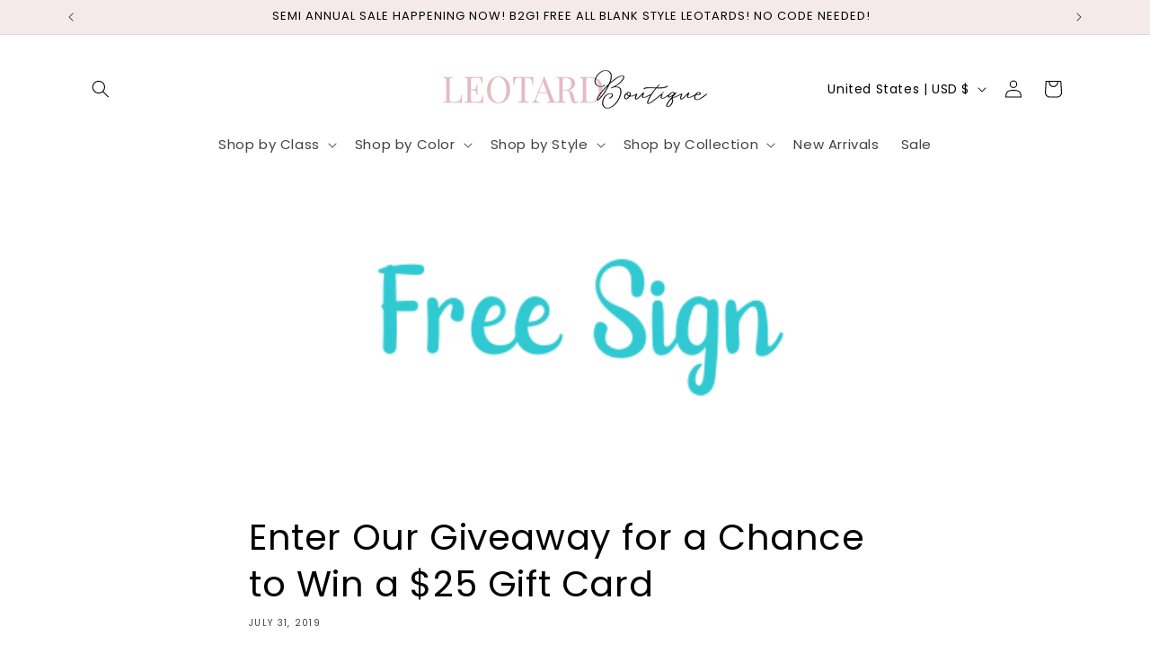

--- FILE ---
content_type: text/plain
request_url: https://www.google-analytics.com/j/collect?v=1&_v=j102&a=1098178300&t=pageview&_s=1&dl=https%3A%2F%2Fleotardboutique.com%2Fblogs%2Flive-colorfully%2Fdance-sign-2019&ul=en-us%40posix&dt=Giveaway%20and%20Free%202019%20Back%20to%20Dance%20School%20Poster%20%E2%80%93%20Leotard%20Boutique&sr=1280x720&vp=1280x720&_u=IEBAAEABAAAAACAAI~&jid=886082582&gjid=1158850401&cid=1265536839.1768915706&tid=UA-48436119-1&_gid=1948441795.1768915706&_r=1&_slc=1&z=1620348640
body_size: -452
content:
2,cG-BWRWZ63L81